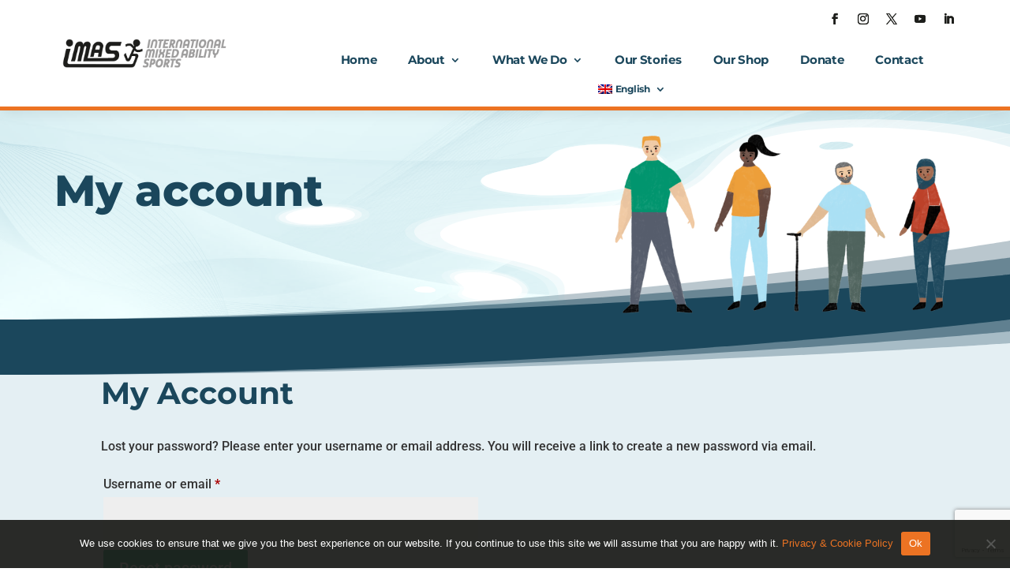

--- FILE ---
content_type: text/html; charset=utf-8
request_url: https://www.google.com/recaptcha/api2/anchor?ar=1&k=6LdO4EkbAAAAADi1sMfi5FmnRZWA6LFm1q7TgVpb&co=aHR0cHM6Ly93d3cubWl4ZWRhYmlsaXR5c3BvcnRzLm9yZzo0NDM.&hl=en&v=PoyoqOPhxBO7pBk68S4YbpHZ&size=invisible&anchor-ms=20000&execute-ms=30000&cb=6j4jgo47usht
body_size: 48793
content:
<!DOCTYPE HTML><html dir="ltr" lang="en"><head><meta http-equiv="Content-Type" content="text/html; charset=UTF-8">
<meta http-equiv="X-UA-Compatible" content="IE=edge">
<title>reCAPTCHA</title>
<style type="text/css">
/* cyrillic-ext */
@font-face {
  font-family: 'Roboto';
  font-style: normal;
  font-weight: 400;
  font-stretch: 100%;
  src: url(//fonts.gstatic.com/s/roboto/v48/KFO7CnqEu92Fr1ME7kSn66aGLdTylUAMa3GUBHMdazTgWw.woff2) format('woff2');
  unicode-range: U+0460-052F, U+1C80-1C8A, U+20B4, U+2DE0-2DFF, U+A640-A69F, U+FE2E-FE2F;
}
/* cyrillic */
@font-face {
  font-family: 'Roboto';
  font-style: normal;
  font-weight: 400;
  font-stretch: 100%;
  src: url(//fonts.gstatic.com/s/roboto/v48/KFO7CnqEu92Fr1ME7kSn66aGLdTylUAMa3iUBHMdazTgWw.woff2) format('woff2');
  unicode-range: U+0301, U+0400-045F, U+0490-0491, U+04B0-04B1, U+2116;
}
/* greek-ext */
@font-face {
  font-family: 'Roboto';
  font-style: normal;
  font-weight: 400;
  font-stretch: 100%;
  src: url(//fonts.gstatic.com/s/roboto/v48/KFO7CnqEu92Fr1ME7kSn66aGLdTylUAMa3CUBHMdazTgWw.woff2) format('woff2');
  unicode-range: U+1F00-1FFF;
}
/* greek */
@font-face {
  font-family: 'Roboto';
  font-style: normal;
  font-weight: 400;
  font-stretch: 100%;
  src: url(//fonts.gstatic.com/s/roboto/v48/KFO7CnqEu92Fr1ME7kSn66aGLdTylUAMa3-UBHMdazTgWw.woff2) format('woff2');
  unicode-range: U+0370-0377, U+037A-037F, U+0384-038A, U+038C, U+038E-03A1, U+03A3-03FF;
}
/* math */
@font-face {
  font-family: 'Roboto';
  font-style: normal;
  font-weight: 400;
  font-stretch: 100%;
  src: url(//fonts.gstatic.com/s/roboto/v48/KFO7CnqEu92Fr1ME7kSn66aGLdTylUAMawCUBHMdazTgWw.woff2) format('woff2');
  unicode-range: U+0302-0303, U+0305, U+0307-0308, U+0310, U+0312, U+0315, U+031A, U+0326-0327, U+032C, U+032F-0330, U+0332-0333, U+0338, U+033A, U+0346, U+034D, U+0391-03A1, U+03A3-03A9, U+03B1-03C9, U+03D1, U+03D5-03D6, U+03F0-03F1, U+03F4-03F5, U+2016-2017, U+2034-2038, U+203C, U+2040, U+2043, U+2047, U+2050, U+2057, U+205F, U+2070-2071, U+2074-208E, U+2090-209C, U+20D0-20DC, U+20E1, U+20E5-20EF, U+2100-2112, U+2114-2115, U+2117-2121, U+2123-214F, U+2190, U+2192, U+2194-21AE, U+21B0-21E5, U+21F1-21F2, U+21F4-2211, U+2213-2214, U+2216-22FF, U+2308-230B, U+2310, U+2319, U+231C-2321, U+2336-237A, U+237C, U+2395, U+239B-23B7, U+23D0, U+23DC-23E1, U+2474-2475, U+25AF, U+25B3, U+25B7, U+25BD, U+25C1, U+25CA, U+25CC, U+25FB, U+266D-266F, U+27C0-27FF, U+2900-2AFF, U+2B0E-2B11, U+2B30-2B4C, U+2BFE, U+3030, U+FF5B, U+FF5D, U+1D400-1D7FF, U+1EE00-1EEFF;
}
/* symbols */
@font-face {
  font-family: 'Roboto';
  font-style: normal;
  font-weight: 400;
  font-stretch: 100%;
  src: url(//fonts.gstatic.com/s/roboto/v48/KFO7CnqEu92Fr1ME7kSn66aGLdTylUAMaxKUBHMdazTgWw.woff2) format('woff2');
  unicode-range: U+0001-000C, U+000E-001F, U+007F-009F, U+20DD-20E0, U+20E2-20E4, U+2150-218F, U+2190, U+2192, U+2194-2199, U+21AF, U+21E6-21F0, U+21F3, U+2218-2219, U+2299, U+22C4-22C6, U+2300-243F, U+2440-244A, U+2460-24FF, U+25A0-27BF, U+2800-28FF, U+2921-2922, U+2981, U+29BF, U+29EB, U+2B00-2BFF, U+4DC0-4DFF, U+FFF9-FFFB, U+10140-1018E, U+10190-1019C, U+101A0, U+101D0-101FD, U+102E0-102FB, U+10E60-10E7E, U+1D2C0-1D2D3, U+1D2E0-1D37F, U+1F000-1F0FF, U+1F100-1F1AD, U+1F1E6-1F1FF, U+1F30D-1F30F, U+1F315, U+1F31C, U+1F31E, U+1F320-1F32C, U+1F336, U+1F378, U+1F37D, U+1F382, U+1F393-1F39F, U+1F3A7-1F3A8, U+1F3AC-1F3AF, U+1F3C2, U+1F3C4-1F3C6, U+1F3CA-1F3CE, U+1F3D4-1F3E0, U+1F3ED, U+1F3F1-1F3F3, U+1F3F5-1F3F7, U+1F408, U+1F415, U+1F41F, U+1F426, U+1F43F, U+1F441-1F442, U+1F444, U+1F446-1F449, U+1F44C-1F44E, U+1F453, U+1F46A, U+1F47D, U+1F4A3, U+1F4B0, U+1F4B3, U+1F4B9, U+1F4BB, U+1F4BF, U+1F4C8-1F4CB, U+1F4D6, U+1F4DA, U+1F4DF, U+1F4E3-1F4E6, U+1F4EA-1F4ED, U+1F4F7, U+1F4F9-1F4FB, U+1F4FD-1F4FE, U+1F503, U+1F507-1F50B, U+1F50D, U+1F512-1F513, U+1F53E-1F54A, U+1F54F-1F5FA, U+1F610, U+1F650-1F67F, U+1F687, U+1F68D, U+1F691, U+1F694, U+1F698, U+1F6AD, U+1F6B2, U+1F6B9-1F6BA, U+1F6BC, U+1F6C6-1F6CF, U+1F6D3-1F6D7, U+1F6E0-1F6EA, U+1F6F0-1F6F3, U+1F6F7-1F6FC, U+1F700-1F7FF, U+1F800-1F80B, U+1F810-1F847, U+1F850-1F859, U+1F860-1F887, U+1F890-1F8AD, U+1F8B0-1F8BB, U+1F8C0-1F8C1, U+1F900-1F90B, U+1F93B, U+1F946, U+1F984, U+1F996, U+1F9E9, U+1FA00-1FA6F, U+1FA70-1FA7C, U+1FA80-1FA89, U+1FA8F-1FAC6, U+1FACE-1FADC, U+1FADF-1FAE9, U+1FAF0-1FAF8, U+1FB00-1FBFF;
}
/* vietnamese */
@font-face {
  font-family: 'Roboto';
  font-style: normal;
  font-weight: 400;
  font-stretch: 100%;
  src: url(//fonts.gstatic.com/s/roboto/v48/KFO7CnqEu92Fr1ME7kSn66aGLdTylUAMa3OUBHMdazTgWw.woff2) format('woff2');
  unicode-range: U+0102-0103, U+0110-0111, U+0128-0129, U+0168-0169, U+01A0-01A1, U+01AF-01B0, U+0300-0301, U+0303-0304, U+0308-0309, U+0323, U+0329, U+1EA0-1EF9, U+20AB;
}
/* latin-ext */
@font-face {
  font-family: 'Roboto';
  font-style: normal;
  font-weight: 400;
  font-stretch: 100%;
  src: url(//fonts.gstatic.com/s/roboto/v48/KFO7CnqEu92Fr1ME7kSn66aGLdTylUAMa3KUBHMdazTgWw.woff2) format('woff2');
  unicode-range: U+0100-02BA, U+02BD-02C5, U+02C7-02CC, U+02CE-02D7, U+02DD-02FF, U+0304, U+0308, U+0329, U+1D00-1DBF, U+1E00-1E9F, U+1EF2-1EFF, U+2020, U+20A0-20AB, U+20AD-20C0, U+2113, U+2C60-2C7F, U+A720-A7FF;
}
/* latin */
@font-face {
  font-family: 'Roboto';
  font-style: normal;
  font-weight: 400;
  font-stretch: 100%;
  src: url(//fonts.gstatic.com/s/roboto/v48/KFO7CnqEu92Fr1ME7kSn66aGLdTylUAMa3yUBHMdazQ.woff2) format('woff2');
  unicode-range: U+0000-00FF, U+0131, U+0152-0153, U+02BB-02BC, U+02C6, U+02DA, U+02DC, U+0304, U+0308, U+0329, U+2000-206F, U+20AC, U+2122, U+2191, U+2193, U+2212, U+2215, U+FEFF, U+FFFD;
}
/* cyrillic-ext */
@font-face {
  font-family: 'Roboto';
  font-style: normal;
  font-weight: 500;
  font-stretch: 100%;
  src: url(//fonts.gstatic.com/s/roboto/v48/KFO7CnqEu92Fr1ME7kSn66aGLdTylUAMa3GUBHMdazTgWw.woff2) format('woff2');
  unicode-range: U+0460-052F, U+1C80-1C8A, U+20B4, U+2DE0-2DFF, U+A640-A69F, U+FE2E-FE2F;
}
/* cyrillic */
@font-face {
  font-family: 'Roboto';
  font-style: normal;
  font-weight: 500;
  font-stretch: 100%;
  src: url(//fonts.gstatic.com/s/roboto/v48/KFO7CnqEu92Fr1ME7kSn66aGLdTylUAMa3iUBHMdazTgWw.woff2) format('woff2');
  unicode-range: U+0301, U+0400-045F, U+0490-0491, U+04B0-04B1, U+2116;
}
/* greek-ext */
@font-face {
  font-family: 'Roboto';
  font-style: normal;
  font-weight: 500;
  font-stretch: 100%;
  src: url(//fonts.gstatic.com/s/roboto/v48/KFO7CnqEu92Fr1ME7kSn66aGLdTylUAMa3CUBHMdazTgWw.woff2) format('woff2');
  unicode-range: U+1F00-1FFF;
}
/* greek */
@font-face {
  font-family: 'Roboto';
  font-style: normal;
  font-weight: 500;
  font-stretch: 100%;
  src: url(//fonts.gstatic.com/s/roboto/v48/KFO7CnqEu92Fr1ME7kSn66aGLdTylUAMa3-UBHMdazTgWw.woff2) format('woff2');
  unicode-range: U+0370-0377, U+037A-037F, U+0384-038A, U+038C, U+038E-03A1, U+03A3-03FF;
}
/* math */
@font-face {
  font-family: 'Roboto';
  font-style: normal;
  font-weight: 500;
  font-stretch: 100%;
  src: url(//fonts.gstatic.com/s/roboto/v48/KFO7CnqEu92Fr1ME7kSn66aGLdTylUAMawCUBHMdazTgWw.woff2) format('woff2');
  unicode-range: U+0302-0303, U+0305, U+0307-0308, U+0310, U+0312, U+0315, U+031A, U+0326-0327, U+032C, U+032F-0330, U+0332-0333, U+0338, U+033A, U+0346, U+034D, U+0391-03A1, U+03A3-03A9, U+03B1-03C9, U+03D1, U+03D5-03D6, U+03F0-03F1, U+03F4-03F5, U+2016-2017, U+2034-2038, U+203C, U+2040, U+2043, U+2047, U+2050, U+2057, U+205F, U+2070-2071, U+2074-208E, U+2090-209C, U+20D0-20DC, U+20E1, U+20E5-20EF, U+2100-2112, U+2114-2115, U+2117-2121, U+2123-214F, U+2190, U+2192, U+2194-21AE, U+21B0-21E5, U+21F1-21F2, U+21F4-2211, U+2213-2214, U+2216-22FF, U+2308-230B, U+2310, U+2319, U+231C-2321, U+2336-237A, U+237C, U+2395, U+239B-23B7, U+23D0, U+23DC-23E1, U+2474-2475, U+25AF, U+25B3, U+25B7, U+25BD, U+25C1, U+25CA, U+25CC, U+25FB, U+266D-266F, U+27C0-27FF, U+2900-2AFF, U+2B0E-2B11, U+2B30-2B4C, U+2BFE, U+3030, U+FF5B, U+FF5D, U+1D400-1D7FF, U+1EE00-1EEFF;
}
/* symbols */
@font-face {
  font-family: 'Roboto';
  font-style: normal;
  font-weight: 500;
  font-stretch: 100%;
  src: url(//fonts.gstatic.com/s/roboto/v48/KFO7CnqEu92Fr1ME7kSn66aGLdTylUAMaxKUBHMdazTgWw.woff2) format('woff2');
  unicode-range: U+0001-000C, U+000E-001F, U+007F-009F, U+20DD-20E0, U+20E2-20E4, U+2150-218F, U+2190, U+2192, U+2194-2199, U+21AF, U+21E6-21F0, U+21F3, U+2218-2219, U+2299, U+22C4-22C6, U+2300-243F, U+2440-244A, U+2460-24FF, U+25A0-27BF, U+2800-28FF, U+2921-2922, U+2981, U+29BF, U+29EB, U+2B00-2BFF, U+4DC0-4DFF, U+FFF9-FFFB, U+10140-1018E, U+10190-1019C, U+101A0, U+101D0-101FD, U+102E0-102FB, U+10E60-10E7E, U+1D2C0-1D2D3, U+1D2E0-1D37F, U+1F000-1F0FF, U+1F100-1F1AD, U+1F1E6-1F1FF, U+1F30D-1F30F, U+1F315, U+1F31C, U+1F31E, U+1F320-1F32C, U+1F336, U+1F378, U+1F37D, U+1F382, U+1F393-1F39F, U+1F3A7-1F3A8, U+1F3AC-1F3AF, U+1F3C2, U+1F3C4-1F3C6, U+1F3CA-1F3CE, U+1F3D4-1F3E0, U+1F3ED, U+1F3F1-1F3F3, U+1F3F5-1F3F7, U+1F408, U+1F415, U+1F41F, U+1F426, U+1F43F, U+1F441-1F442, U+1F444, U+1F446-1F449, U+1F44C-1F44E, U+1F453, U+1F46A, U+1F47D, U+1F4A3, U+1F4B0, U+1F4B3, U+1F4B9, U+1F4BB, U+1F4BF, U+1F4C8-1F4CB, U+1F4D6, U+1F4DA, U+1F4DF, U+1F4E3-1F4E6, U+1F4EA-1F4ED, U+1F4F7, U+1F4F9-1F4FB, U+1F4FD-1F4FE, U+1F503, U+1F507-1F50B, U+1F50D, U+1F512-1F513, U+1F53E-1F54A, U+1F54F-1F5FA, U+1F610, U+1F650-1F67F, U+1F687, U+1F68D, U+1F691, U+1F694, U+1F698, U+1F6AD, U+1F6B2, U+1F6B9-1F6BA, U+1F6BC, U+1F6C6-1F6CF, U+1F6D3-1F6D7, U+1F6E0-1F6EA, U+1F6F0-1F6F3, U+1F6F7-1F6FC, U+1F700-1F7FF, U+1F800-1F80B, U+1F810-1F847, U+1F850-1F859, U+1F860-1F887, U+1F890-1F8AD, U+1F8B0-1F8BB, U+1F8C0-1F8C1, U+1F900-1F90B, U+1F93B, U+1F946, U+1F984, U+1F996, U+1F9E9, U+1FA00-1FA6F, U+1FA70-1FA7C, U+1FA80-1FA89, U+1FA8F-1FAC6, U+1FACE-1FADC, U+1FADF-1FAE9, U+1FAF0-1FAF8, U+1FB00-1FBFF;
}
/* vietnamese */
@font-face {
  font-family: 'Roboto';
  font-style: normal;
  font-weight: 500;
  font-stretch: 100%;
  src: url(//fonts.gstatic.com/s/roboto/v48/KFO7CnqEu92Fr1ME7kSn66aGLdTylUAMa3OUBHMdazTgWw.woff2) format('woff2');
  unicode-range: U+0102-0103, U+0110-0111, U+0128-0129, U+0168-0169, U+01A0-01A1, U+01AF-01B0, U+0300-0301, U+0303-0304, U+0308-0309, U+0323, U+0329, U+1EA0-1EF9, U+20AB;
}
/* latin-ext */
@font-face {
  font-family: 'Roboto';
  font-style: normal;
  font-weight: 500;
  font-stretch: 100%;
  src: url(//fonts.gstatic.com/s/roboto/v48/KFO7CnqEu92Fr1ME7kSn66aGLdTylUAMa3KUBHMdazTgWw.woff2) format('woff2');
  unicode-range: U+0100-02BA, U+02BD-02C5, U+02C7-02CC, U+02CE-02D7, U+02DD-02FF, U+0304, U+0308, U+0329, U+1D00-1DBF, U+1E00-1E9F, U+1EF2-1EFF, U+2020, U+20A0-20AB, U+20AD-20C0, U+2113, U+2C60-2C7F, U+A720-A7FF;
}
/* latin */
@font-face {
  font-family: 'Roboto';
  font-style: normal;
  font-weight: 500;
  font-stretch: 100%;
  src: url(//fonts.gstatic.com/s/roboto/v48/KFO7CnqEu92Fr1ME7kSn66aGLdTylUAMa3yUBHMdazQ.woff2) format('woff2');
  unicode-range: U+0000-00FF, U+0131, U+0152-0153, U+02BB-02BC, U+02C6, U+02DA, U+02DC, U+0304, U+0308, U+0329, U+2000-206F, U+20AC, U+2122, U+2191, U+2193, U+2212, U+2215, U+FEFF, U+FFFD;
}
/* cyrillic-ext */
@font-face {
  font-family: 'Roboto';
  font-style: normal;
  font-weight: 900;
  font-stretch: 100%;
  src: url(//fonts.gstatic.com/s/roboto/v48/KFO7CnqEu92Fr1ME7kSn66aGLdTylUAMa3GUBHMdazTgWw.woff2) format('woff2');
  unicode-range: U+0460-052F, U+1C80-1C8A, U+20B4, U+2DE0-2DFF, U+A640-A69F, U+FE2E-FE2F;
}
/* cyrillic */
@font-face {
  font-family: 'Roboto';
  font-style: normal;
  font-weight: 900;
  font-stretch: 100%;
  src: url(//fonts.gstatic.com/s/roboto/v48/KFO7CnqEu92Fr1ME7kSn66aGLdTylUAMa3iUBHMdazTgWw.woff2) format('woff2');
  unicode-range: U+0301, U+0400-045F, U+0490-0491, U+04B0-04B1, U+2116;
}
/* greek-ext */
@font-face {
  font-family: 'Roboto';
  font-style: normal;
  font-weight: 900;
  font-stretch: 100%;
  src: url(//fonts.gstatic.com/s/roboto/v48/KFO7CnqEu92Fr1ME7kSn66aGLdTylUAMa3CUBHMdazTgWw.woff2) format('woff2');
  unicode-range: U+1F00-1FFF;
}
/* greek */
@font-face {
  font-family: 'Roboto';
  font-style: normal;
  font-weight: 900;
  font-stretch: 100%;
  src: url(//fonts.gstatic.com/s/roboto/v48/KFO7CnqEu92Fr1ME7kSn66aGLdTylUAMa3-UBHMdazTgWw.woff2) format('woff2');
  unicode-range: U+0370-0377, U+037A-037F, U+0384-038A, U+038C, U+038E-03A1, U+03A3-03FF;
}
/* math */
@font-face {
  font-family: 'Roboto';
  font-style: normal;
  font-weight: 900;
  font-stretch: 100%;
  src: url(//fonts.gstatic.com/s/roboto/v48/KFO7CnqEu92Fr1ME7kSn66aGLdTylUAMawCUBHMdazTgWw.woff2) format('woff2');
  unicode-range: U+0302-0303, U+0305, U+0307-0308, U+0310, U+0312, U+0315, U+031A, U+0326-0327, U+032C, U+032F-0330, U+0332-0333, U+0338, U+033A, U+0346, U+034D, U+0391-03A1, U+03A3-03A9, U+03B1-03C9, U+03D1, U+03D5-03D6, U+03F0-03F1, U+03F4-03F5, U+2016-2017, U+2034-2038, U+203C, U+2040, U+2043, U+2047, U+2050, U+2057, U+205F, U+2070-2071, U+2074-208E, U+2090-209C, U+20D0-20DC, U+20E1, U+20E5-20EF, U+2100-2112, U+2114-2115, U+2117-2121, U+2123-214F, U+2190, U+2192, U+2194-21AE, U+21B0-21E5, U+21F1-21F2, U+21F4-2211, U+2213-2214, U+2216-22FF, U+2308-230B, U+2310, U+2319, U+231C-2321, U+2336-237A, U+237C, U+2395, U+239B-23B7, U+23D0, U+23DC-23E1, U+2474-2475, U+25AF, U+25B3, U+25B7, U+25BD, U+25C1, U+25CA, U+25CC, U+25FB, U+266D-266F, U+27C0-27FF, U+2900-2AFF, U+2B0E-2B11, U+2B30-2B4C, U+2BFE, U+3030, U+FF5B, U+FF5D, U+1D400-1D7FF, U+1EE00-1EEFF;
}
/* symbols */
@font-face {
  font-family: 'Roboto';
  font-style: normal;
  font-weight: 900;
  font-stretch: 100%;
  src: url(//fonts.gstatic.com/s/roboto/v48/KFO7CnqEu92Fr1ME7kSn66aGLdTylUAMaxKUBHMdazTgWw.woff2) format('woff2');
  unicode-range: U+0001-000C, U+000E-001F, U+007F-009F, U+20DD-20E0, U+20E2-20E4, U+2150-218F, U+2190, U+2192, U+2194-2199, U+21AF, U+21E6-21F0, U+21F3, U+2218-2219, U+2299, U+22C4-22C6, U+2300-243F, U+2440-244A, U+2460-24FF, U+25A0-27BF, U+2800-28FF, U+2921-2922, U+2981, U+29BF, U+29EB, U+2B00-2BFF, U+4DC0-4DFF, U+FFF9-FFFB, U+10140-1018E, U+10190-1019C, U+101A0, U+101D0-101FD, U+102E0-102FB, U+10E60-10E7E, U+1D2C0-1D2D3, U+1D2E0-1D37F, U+1F000-1F0FF, U+1F100-1F1AD, U+1F1E6-1F1FF, U+1F30D-1F30F, U+1F315, U+1F31C, U+1F31E, U+1F320-1F32C, U+1F336, U+1F378, U+1F37D, U+1F382, U+1F393-1F39F, U+1F3A7-1F3A8, U+1F3AC-1F3AF, U+1F3C2, U+1F3C4-1F3C6, U+1F3CA-1F3CE, U+1F3D4-1F3E0, U+1F3ED, U+1F3F1-1F3F3, U+1F3F5-1F3F7, U+1F408, U+1F415, U+1F41F, U+1F426, U+1F43F, U+1F441-1F442, U+1F444, U+1F446-1F449, U+1F44C-1F44E, U+1F453, U+1F46A, U+1F47D, U+1F4A3, U+1F4B0, U+1F4B3, U+1F4B9, U+1F4BB, U+1F4BF, U+1F4C8-1F4CB, U+1F4D6, U+1F4DA, U+1F4DF, U+1F4E3-1F4E6, U+1F4EA-1F4ED, U+1F4F7, U+1F4F9-1F4FB, U+1F4FD-1F4FE, U+1F503, U+1F507-1F50B, U+1F50D, U+1F512-1F513, U+1F53E-1F54A, U+1F54F-1F5FA, U+1F610, U+1F650-1F67F, U+1F687, U+1F68D, U+1F691, U+1F694, U+1F698, U+1F6AD, U+1F6B2, U+1F6B9-1F6BA, U+1F6BC, U+1F6C6-1F6CF, U+1F6D3-1F6D7, U+1F6E0-1F6EA, U+1F6F0-1F6F3, U+1F6F7-1F6FC, U+1F700-1F7FF, U+1F800-1F80B, U+1F810-1F847, U+1F850-1F859, U+1F860-1F887, U+1F890-1F8AD, U+1F8B0-1F8BB, U+1F8C0-1F8C1, U+1F900-1F90B, U+1F93B, U+1F946, U+1F984, U+1F996, U+1F9E9, U+1FA00-1FA6F, U+1FA70-1FA7C, U+1FA80-1FA89, U+1FA8F-1FAC6, U+1FACE-1FADC, U+1FADF-1FAE9, U+1FAF0-1FAF8, U+1FB00-1FBFF;
}
/* vietnamese */
@font-face {
  font-family: 'Roboto';
  font-style: normal;
  font-weight: 900;
  font-stretch: 100%;
  src: url(//fonts.gstatic.com/s/roboto/v48/KFO7CnqEu92Fr1ME7kSn66aGLdTylUAMa3OUBHMdazTgWw.woff2) format('woff2');
  unicode-range: U+0102-0103, U+0110-0111, U+0128-0129, U+0168-0169, U+01A0-01A1, U+01AF-01B0, U+0300-0301, U+0303-0304, U+0308-0309, U+0323, U+0329, U+1EA0-1EF9, U+20AB;
}
/* latin-ext */
@font-face {
  font-family: 'Roboto';
  font-style: normal;
  font-weight: 900;
  font-stretch: 100%;
  src: url(//fonts.gstatic.com/s/roboto/v48/KFO7CnqEu92Fr1ME7kSn66aGLdTylUAMa3KUBHMdazTgWw.woff2) format('woff2');
  unicode-range: U+0100-02BA, U+02BD-02C5, U+02C7-02CC, U+02CE-02D7, U+02DD-02FF, U+0304, U+0308, U+0329, U+1D00-1DBF, U+1E00-1E9F, U+1EF2-1EFF, U+2020, U+20A0-20AB, U+20AD-20C0, U+2113, U+2C60-2C7F, U+A720-A7FF;
}
/* latin */
@font-face {
  font-family: 'Roboto';
  font-style: normal;
  font-weight: 900;
  font-stretch: 100%;
  src: url(//fonts.gstatic.com/s/roboto/v48/KFO7CnqEu92Fr1ME7kSn66aGLdTylUAMa3yUBHMdazQ.woff2) format('woff2');
  unicode-range: U+0000-00FF, U+0131, U+0152-0153, U+02BB-02BC, U+02C6, U+02DA, U+02DC, U+0304, U+0308, U+0329, U+2000-206F, U+20AC, U+2122, U+2191, U+2193, U+2212, U+2215, U+FEFF, U+FFFD;
}

</style>
<link rel="stylesheet" type="text/css" href="https://www.gstatic.com/recaptcha/releases/PoyoqOPhxBO7pBk68S4YbpHZ/styles__ltr.css">
<script nonce="EG1PZNC5XNTr3aclBonu0g" type="text/javascript">window['__recaptcha_api'] = 'https://www.google.com/recaptcha/api2/';</script>
<script type="text/javascript" src="https://www.gstatic.com/recaptcha/releases/PoyoqOPhxBO7pBk68S4YbpHZ/recaptcha__en.js" nonce="EG1PZNC5XNTr3aclBonu0g">
      
    </script></head>
<body><div id="rc-anchor-alert" class="rc-anchor-alert"></div>
<input type="hidden" id="recaptcha-token" value="[base64]">
<script type="text/javascript" nonce="EG1PZNC5XNTr3aclBonu0g">
      recaptcha.anchor.Main.init("[\x22ainput\x22,[\x22bgdata\x22,\x22\x22,\[base64]/[base64]/[base64]/[base64]/[base64]/[base64]/[base64]/[base64]/[base64]/[base64]\\u003d\x22,\[base64]\\u003d\\u003d\x22,\x22wo51wrPDh2UQwoHCoDJNLsKVU8KwUVvCin3DocK5E8KFwqnDrcO/[base64]/[base64]/CqHDCm8O2ecKZwr9aQyLDrcOYw6hHw48Ew67Ck8O/U8K5UwFPTMKHw7nCpMOzwpkMasOZw5TCv8K3SmFtdcK+w6kxwqAtTcOfw4oMw7YOQcOEw4wDwpNvPsOFwr8/[base64]/[base64]/worCicK6a8Oiwq3DhGQYJDjCrsKVw6rChcKeJidzP00cRcKSwpvCkMKOw73Cm37DkgHDrMKxw6/DgHwyacKjY8OVQHMMecOTwpwywqQFQk/Dt8OqWTwMMcKcw7rChy5Xw4FdPElsbWbCik7CtsK+w4bDs8OiNTLDj8Ouw5/DnMKcLwF8A3/CqMOFMlHChz4RwoRDw7dFOV/[base64]/CtgzCjS57E8KHwqLCmMKEw5/CusOqw4XCvcKsw6jCt8Ksw75Ww6RGJsO1QcKKw6VGw7rDoyttCxM/J8OUNj1QTcKAPTzDiQZlWnczwpzCg8OGw5DCsMKDQsOef8KeWSdaw5dewp7CgnQeZMKbdGXDuSnDn8KsETPCrsKsN8KMZx1DI8KyAsOtPXTDtgBgwq8Rw50+Y8OIw5fChsOZwqDCm8OJw7Qlw6tiw7/CoXrCkMOJwrLCghrCosOOw44QZ8KFLTbDi8O/AcKtcMORwofDoADChMKgN8KcCWF2w7XCqMK6wo1BDMOUwoTCnjLCicOVJMKDw7Uvw7XCjMOsw7/CkwEhwpc+w6jDgsK5I8O3w4PDvMKFdMOiazwgw6sawrd3wofCiyHDsMOjdCsaw4XCmsK/EytIw6vCgsOiwoN5wrPDosKFw7LDp2w5KVrClFE9w63Dh8O/QjPCtMOTUMKeH8O5wofCnRFzwpPCvkwsTWTDg8Oxbm9Sb0wHwqlEw4FaEMKNMMKWUyIKPS7DuMKUUhM3woMhw5JrNMOlDFMuwr3DqydUwqHCnSF/w6rCs8KlUiFkDEE8LSsLwqLDgcOEwoBqwpnDu2rDrcKPFMKXDFPDucK9VsK7wrDCvTfCrsO/ZsKwYUHCqRLDu8OaEgHCoiPDhcKRXcKbOXUERGBlDVvCqsK1w7UAwqVYPidYw5XCqsK8w7PDh8K1w7bCpykOB8OBExbDtjBrw7nDg8OPdMOLwpHDty7DpMKrwpJUNMKXwoPDrcOvTzYyQMKuw5nCkFIqR0RTw7zDgsK0w40+Qh/CmsKZw5zDjMKTwoDChTcrw5Vow5zDjDrDisOKWlNaIkI7w6tobsKZw61YRiPDlcODwo/DuEAFNMKIHsKtw5AIw4VNKMK/GWTDhgYsU8Olw7xlwr4saUZgwrAyYX/CvRrDocKww6MJDMKtfG/[base64]/DnhsjDsK2XlrCrMK3w6R7wrx6w7EuwprDhMK2w53Cv1bChmhRGsONVGdifkDDn39Tw6TCpzjCqcKeBzp6wo8ZGxxtw4PDkcK1JkrCjBAMTMOvN8OFIMKFQMOHwrlLwpXCrg8TH3XDvHHDrWXCtElQE8KEw7hGS8O/[base64]/[base64]/Dp3wBOTbCh8OEGcOAJwEvfcKJEsK3W1ArwpoSOyHCjz/CrFHDlsKFRcKJPMK7w7t2b2Nnw6p8MMOvd1MoeBjCusOCw6MCPGJhwodCw6TDnDvDoMOPw5jDo1Q5Kw1+ZXEXwpYxwrJbwppdH8OXUsOtcsK/AwoGL3/ClH8UJcOcTRRzwrLCpxZKwr/DoEbDpXrDtcOPworCuMKbZ8O6d8KRaVfDil/DpsOQw4jDjsOhIRfCvMKvVsKzwp/CsznDpMKoEcK9SxJbVCgDD8KNwpPCvH3CncO4PcKjwp7CgDXCkMOxwpMEw4Qww7ErZ8KHdyfCtMKew5fCv8OWw74xw7QoBDnCjCUrXsOiw4XCikjDgMOtXMO6acKvw5dVw63DhxjDiVdcEMO2QMOcVnBwGMOvJcO5wpk5N8OSQ0/DtcKyw5LDtsK+aXzDhmElVcKNDX3DlMORw6cZw61tDxgrbcKGLcKQw7fChcOSwrTCisOAw5XDkEnCsMOnwqNaEgrDjxPCncK0L8KUw4zDgyFew7PCtSgNwr/DpFbDjCohXsO7wroAw6hOw6zClMOww7PCqzQhdAbCtMK9QU9sJ8KNwrIhTE3ChMOEwpbClDdzw4kZZX49wpJaw73Cp8KswqoOwpDCh8OfwpdqwoISw71EJ2PCtTxbEidbw4I/Ul1KIsKMw6TCpyRSN21mwp3Cm8KxOQ9xBUQdw6nDhMKfw4rCgcOiwoIww6TDkcO/wp1lQsKlw5zCucKDwobCrQ17wpnCnsOddMOlYsKKwobDhsOecsOyQzIBTiXDrwMNw50lwoDDm0zDpzTCrMOLw5rDvQ3DgsOSTCDDmDBRwqYXNsONL3vDp1rCrFh1H8O6IGHCrFVAw5PCkw1PwoHDvATCuxExwqdXXzBjwrk+wr5mbC/DtDtJI8Odw7chwr/DuMO/OMOjPsK8w6LDpMKbRW44wrvCkcKEw7Qww4HDslLDnMOvw59kw49kworDncKIw4A0fULCvz54w74ow6zCqcOywoU4AGxywrJnw5/DpyjCkMK/w5kkwo8pwqgadsKNwpDCiFsxwoMXJksrw6rDn0zCkxZ/w44Fw7TCowDCi1zDncOCw5BtKMOLw7DChhAuZMKHw5ckw4NDQsKHScKIw7lPfB8YwqRywrIhMTcjw6RSw7xJwqt0w5wHG0NbSiFcw6cGPhF4FsOFTE3DoXJNQ29ow7AHQcKwSUPDkl7DlnJ8fEjDqsK+wqY5TE/ClFfDpjXDj8OkZMO8VMO0wopFB8KabcK7w7wgwoHDrQhhwqA6HcOBwrvDgMOcWsO/U8OCTCvCjsOPbsODw49Qw7VTCGEEVMKCwozCu3/DlWLDiRfDncO2wrYvwq9wwp/CsUp7EnsPw7hXLg7Chi0lZlvCqRbCnGpkITxRBVzCmcO/e8OHesOTwp7DryLDgcOEBcO+w4wWS8KkTQzCj8O/EE1ZH8O9NVjDoMO8fTzCtMK7w7PDqcOcD8K4AcKodEVgLDXDl8O0Ox3CnMOAw5fChMOuAy/[base64]/DijvDjyPDhsKawoHCicOtP8KMw6UDEsOmJMKUQMOjA8K+wpgVw7g9wpDDicKcwrJKOcKCw6DDthdUQcKywqR/woUhwoB+w6pLFsKWC8OfAcOuPzV5cANGUBjDnDzDjsK/[base64]/[base64]/cMKmX8OTw5nDtyMxwqDCmcO7bsOowoQtw747wrHCgSYPHXbCuXTCgMKiw6fCinnDoXUscQ0aCcKwwoU8woXCocKRwobDvRPChwISwrM7RMK+wrfDo8KEw4LCiDEzwpl/FcKzwqrCv8OBUmMjwrR2LsOgVsKQw7UoSRXDtG87w73CtcKGXXNSezTCjsONO8O/w5bCiMK/NcKpwpoPC8Ovai/Dg1vDtsOLTcOpw4TCmsK7wpNmWREMw7tLLT7Dk8Kow6BkIArDpRvCssOnwq9vW3Erw6/CojkIwqoSAB/[base64]/Dp8K2wrBpWcKOw5nDjD7Dv2/CqiNfCMKFw5vCpRXCl8OSJMKtB8KMwqwNwr5wfmllYg7DrMOTTmzDhcOYwpvDmcOiIk10a8K5w7lYwrjCoH8GbAtDw6cywpJeemkJUcKgw6JFaCPClxnCoXkTwp3DtMKpw7gLwqzCmQpYw5/CscKoe8OxCXk0UlAZw7XDthbDhVJnUTDDjMOlScKjw7sAw4VVE8K6wqHClS7Dihd0w6wzccOXcsK5w4bCg3x3wqldXzTDgsKiw5bDtEfDvMOLwrVVw7AaPgvCgUwFdhnCvkDCpcKcK8O1L8K6w4PClsKhw4Z+asKfwoR4YlvDhcKjOQ/DvwZALnPDqcOew5PDrMOcwrp/[base64]/DpsOOP8KlwpXCqjzDtsKpwpjDkFlzLsKwHsKPw7/Cg2PDucKtRsKLw7vCg8OmB0sEw4/[base64]/[base64]/wpx/[base64]/CnQDCkgzDkkvDilDDpMKRwpNqwr/Du8KTEW/DqC7CsMKnBTLDhRvDh8Ouw4RCTsOCLlc5woDChmfDt0/Dq8O1fsKiwqLDmSdFSCLCv3DDtSPCi3EsajzDhsOwwrs8wpfDh8K1JEzCtGB1aTbDosKWw4HDsUzDusKGPRnDlsKRMnpMw6N0w7jDh8OWV3rCpMOPDzFaBcK/BgPDmD7DlcOGEm/CnC46E8K3wpDCn8KmVsOIw5zCuCR8wqFIwpFMCwPCrsOZLsKnwp9cJm5OLjJ4DMKQAQBteSLCuxtJHzRdwq7Ct2vCqsKuw47DkMOsw6AFLhPCpMKHw7k9GT3DisOxdztVwogOVHRlB8Kqw4/Dj8K6woJWw40oHjnCiGQKR8KFw4FCacKCw5YGw6pfbMKRw6oPCBh+w5VgZsKLw6ZPwr3Cn8OXDn7CkcKIRBsDw4Uxw6FndyXCq8OzFnPDsQo0Cyp0XisNw4hGVTzDkDnDrsKtEDhFV8KAIMK/w6ZxASPCl2jCsX80w6t1TmXDhMOkwpvDoCnCj8OefcOGw4MeEH93LRTDsGJaw6TCucO6KWTDnMKPa1dhPcOVwqLDj8KAw4jDmyDCt8OjdFrCrMKswp8lw77DmE7CrcOIcsK6w7hjIDI6wpfCi0wVYh7DjhkaTBsYw5wsw4PDpMO3w4AiKTsYFzkjwpvDhU3CokppLMK/NnHDpMObRSLDnzPDhMKweRx/W8KGw5XDgkE3wqjCmMOSKcORw7fCrcOqw75Hw7nDjcKvQTfCuh5cwqzDvMOzw4wcWgnDiMOeJ8KGw70EFcOkw5rCsMOsw6LCiMObBMOjwrnDn8KNThMAciBgEk84woYVSABrKmMIJcKiPsKfbinClMO7JGcnw7jChQ/Cp8KfGMOHLcOGwoDCrGhvbHNBw4ZhRcKzw7UZK8Olw7fDqU3CiAYSw5TDvkZbwqxKMEMfw5DCi8OLbH/DvcK5SsO6dcOsLsObwrjCrifCicKHLsK9MWrDpn/CisOGwrnDsT1VVcORwrcvNW99Xk3Ct14wdMK/wr5awrQtWmTCsEnChGoGwrdKw7TDmMOKw5zCu8OjJSlWwpUFWsKVaktPFAfCkXxGSxV7wr4YS2Rzc2B4S3NoA28Uw7Q8KnTCssOsdsK0wrvCtSDDu8O8WcOIfGxewrLDp8KdXjk/wrp0S8Ofw7TDhSPDncKPaSzCrMKIw7LDjsOOw4V6wrjCnMOEdUA7w57CmUjChgDDpkErThw/VABwwobCjsO0w6I2w5TCtcKzU1zCvsKXQiXDqFbDnjfCoAINwqdpw7XDtgk2w4/Crh5VIk/[base64]/L8OvVVdvU3dELS7DjcK8WcOdC8Kpw6Q3N8OGP8OZX8KCHcKhwoLClR3DoThUTFnCssOFcw7DncK2w5LCmsOidBLDrMOPdjBwUH/[base64]/DniMAJT90HMOEwoM0EXTDu8ODKMOaw67DijYIdcKRw4UVcMO3GkZLwoZuRCzChcO0UcO/[base64]/[base64]/CicONOhfCk8Ktw5tpw6VYwrbCs8Kowqc1wrHCrwfDiMOUwpErHEjCusKXQ2vDgw8tM1LCrsOvJcKgGcOkw7tjGMK+w7B4SUtpIGjCjSYxAjhlw7wYfH8NFhR1F0Idw7Mow68jwqkcwpbDoxo2w4gfw61TBcOtwoEcSMKzMsOfwpRZw49OaA8Uw7t1UcKVwplBwr/[base64]/DncKQLcO0YhfDqADCrMKAw5LCpkZ0wpY9wpNww57Du2nCiMK5BB4Iwoc2wofDqcKzwobCgcK7wrBdwojDosKnw4jDkcKOwprDvBPCp3xXORQjwqjDtcOpw5gwa1A1chnDviM2f8Kfw5IgwovDlMKbwrTCusK4w5FAw6sjFMKmwrwcw6ceA8ObwpzCmH/Cr8O3w7/Dk8OrTcKgScOXwpZnIMOoXcOLSE3Cj8K7wrXDqTbCvsOOwqwXwqTCgMKswobCqVFZwo/DgMOLOMO/[base64]/[base64]/ZkF0w5XCrA8iE8OWPjBOwrPDp8OcWH7CnMKrw61qJMKVTcOowpJ+w4Fgf8OEwpY2GjtrSitJd3PCrcKsKcKDKVbDp8KALcKnZFEZwpDCiMKeWMO7RADCr8Kdw68yCcKgw798w5s6UjljEMOWDkLCgB3CtsOBIMOQKSfCtMOpwq1gwogCwo/Ds8KRwrHCvy0Cw5Eow7QHWMK+W8OdZTFXB8Oqw6nDni1XfCHCu8OqLWtfAMK3CCwVwrpLX2rDtsKhFMKWfQ/DmXDCjHAcCsOXwp8fYQgMPQbDvMO/QEDCmcOTwrR1OcK7w5zDi8OTEMOCPsKhwqLCgsK3wqjDlAhuw7PCt8KbZMK4BMKNf8KQf3nCl2nCscOXNcO3QWQDw5w8wrTCnxXCo2UvPMOrHXjCuA8ywrgBHl/[base64]/Do2YEwq/[base64]/Dt8KZY8OJw7rDh8KCw4lGEMKuw5/DpsOhdMKgwpReN8OSdD/CkMK8w6PChxEkw5fDlsOQaHnDuVTDvcK5w7k3w5w2HMOSw5toWMKuYhHCosO5AxLCsGbDthhIb8OPY0rDjA7CmR7Co0bCtHrCpV8LF8KtT8KrwoDDiMKjwrXDgQTDtxHCoU3CkMKNw4YANBDDqjvCohLCqMKJAcOLw6p/wqYMX8KeLFlyw419ZlpWw7LCpcO7B8OTUA3DukvCssONwqrCih5wwpjDv1rDml1tPCDDkGUIegTDusOKM8Ofw7w4w7Ixw5lQRh1eImvCosOUw4/CuWFRw5DCrSXCnTXDh8K5w5U4AmFqcMKzw4HDgcKjacOGw6lmwpgmw4VdHMKBw7FPw7QYw4FpG8OJGXpGA8Kew5wkw77Dj8KDw7xzw5PDtB7CsQTCvsOHX2dPHcOPV8KYBBscw5Z/wq5rw7Ayw61ywqDCmnfCm8OrJMOIw6Adw73DocKqWcKOwr3DtyRvED3DujLCgcK7OsKvFsOQBTlQw6g+w5fDjlgZwqDDuj52SMOjdlDCnMOGEsO9P1JxEMO5w7kRw4Y9w7PDuC3Dnhh/[base64]/CqMKXwo3CumU/wo/[base64]/ScKlfVFleX8QwpdOY8KDwofDjFt7DcONwoVpw54JEm7CoQBFU0hkASnCiH9UaBTDhCvDkHhKwpzDmFNjwovCucKMYCZNwoPCuMOrw4RTwrFLw4JaaMOPwrzCliTDvVnCgi4Yw7LDtGDDlsKowrEUwqZvcsK8wrXCmsOgwpttw6ddw5bDgjbCnxtTGRLCt8OTwo/CpMKbasOOw5vDnSXDj8KrYMOfEEslw7bCp8O4ZFcLT8OCXnM6wpg6wqgpwpQWWMOYV0zDq8KFw5ISRMKPTyxyw4UnwpfDsR10VcOGIXLCrsKrMlLCssO0MjwOwoxaw49DX8Osw4fDv8K1KcOYagsbw5nDtcOkw5kjHcKLwpYQw7/DrxF5RMOFai3DjsONaArDk0nCklnCpMKEwoDCpsK0BTXCj8OueVMbwpEBFxFdw4QtZU/CgBjDoxgub8OVWsOVw73DnkXDksOZw5LDjmvDinLDsWvCjcK/[base64]/dMOrCS0hw6/[base64]/[base64]/DrwTDuWcTwoZyCm3Cvl7Co8OcwpZ+R3nCiMKywpTCpcK9w7J/RcK4UAzDlsOcO1xpw5s1fR5ga8O5FMKGOX/DkikhaDDChElRwpJQf0rCgMOlLcO2wqnDplnCssO1wprCmsKfPRcXwp/ChcKIwopSwr1qLMOUFMKtTsODw41SwojDvRnDscOCRQzDs03Cm8KuajXDh8O2WMOOw7jDusOmwptyw7wHPyrCpMK8PitNwprCixrCoEfDtFYxG3V2wq/DpHk8MCbDsnfDicOIUhV9w4xBCVchLcKaB8O7MlnCu3nDj8O3w6oBwoVacVZ3w6g6w6nCgQPCsXgtHsOLBEk+woRte8KGKcK4w5DCtixXwoJOw4XCnEPCqHTDtMOAB1rCkgnCknMJw4o6XAnDosKqwooKOMKTw77DiFTCt0/[base64]/[base64]/Chi4Ww4rDqcKRwpvCjMOFeMKifijCtcOJw4fCo8OKwoVCwpvCq3gEcVQuw7nDjcKBfyJhMcO6w7xBTBrCi8ODE2jCkm5xwrkJw5Ruw7Z1Nigjwr/DnsK+TA7DozI2wq/CkDhfcsK0w5bCqMKhw4Rhw69ScMKZK3jDohDCkVUhSsKpwpUvw77DggBkw6BNXcKLw73DvcK+CH/[base64]/CpyDCvMO/DmcaHiRFbkjDrX4iwrHDj23DmsOgw7rDiEnDmcO5OMKDwoDChsODKcOWL2PDuiowJsOgQUHDr8O7TcKCIcKlw4DCgsKPwrcOwpvCqlXCsxpMUW1qckLDs2fDosOxWMOMw7jCvsK/wqLCgcOZwptsTG0WPxISRmIgWsOawpPDmyvDqH0FwpN/[base64]/XMKsdGA/w6HDrC3DkDsmw51BUUJiwqxqw4LDjH7DjhcWOUt5w5nDtsKUw6MPwrk9F8KOwqM7w5bCucO1w7HDhDzCgcOCw47CgnMMEhXCqcOaw6VhQsO2wqZhwrHCuDZ4w5BQCXlbMcKBwp9jwpbCpcK8wox/[base64]/[base64]/CmMO1w7x6wonDoAFcP8K2woBXIRzDr8Kgw7jDgEbCogfDmsKkw4hQWhVBw4sFw7bDq8KTw79gwr/DoA06wpTCvcOwJXhQwo8tw4MCw6BswoMRL8OJw71CRnIbQUnCvWYYHkcKwrvCoGVEJm7DgU/DpcKHRsOKX03DlHxWCMKPwp3DszM2w5vCrDTCrMOCT8K/KEQ8BMKRwpoywqEDUMOzAMOKByDCrMKSdEh0wrvCt1oPOcOYw7HDnsOVw4nDrsKxwqtsw58cwo4Aw4xCw7fCmXRDwq1zMibCscOzWMO3wrFrw6PDuDRew4ZPw6vDkGbDtzbCq8KewohWDsOUOMOVPFTCqcKyd8Kzw7xnw6jCgx9gwpAhM3vDtiNmw4wmFTRnTWfCncK/[base64]/CiMKHIcKXMyPDoEc8OnTDrcO3dwVYSMKwFEfCtsKvNsKjXhbDvkYtw4/Di8ODOMOKw5TDqFTCvMOuZmXCkw17w4Zjw5hkw5UFQ8OUVQEsWCtCwoQkFmnDrsKgasKHwovDlMOrw4ROITzCiF/Dh1glWVDDhsKdL8KkwpUhDsKJMMKPdcKuwp0fThYVdj3Dl8KRw6xrwqDCnMKRwqIDwoBVw79oOcKZw4w4U8Kdw484BnLDgBZANBXClFrCiBw9w7HClCPDk8KVw5rClxoeUMKzTW0Ie8OVVcOiw5TDqMO2w6QVw43CkMODV1bDlmV/[base64]/CusOFwo8bWMK4w6/[base64]/DksKNw4bCmMK3cx7Cj8KAX8KJw44ePHdIJAbCpsOHw6TDhMKrwrHDjXFTM30TZxvChMKZZcK5ScKqw5zDtcODw69heMOdU8K0w6HDqMOswoTCsQoSJcKIOhk0MsKxw6k+VMKBSsKvw5PCqcKiZzZrck7DisOzZ8K2R1Q/dyTDmcKgSEtHYF09wqtXw6A1LcORwoJdw4XDryBmaHnClcKlw5knwrwFPSknw4/DrcKwN8KyVX/ClsOBw5XCm8KOw73DnsO2woXDvyfDg8K7wrM4woTCp8K3CXLCinxSeMKMwprDssOZwqYjw58ncsOQw6ZpN8OTaMODwpvDihsBwpjDhcO2csKzwph2G38/wo9nw43CgcOdwp3Cly7Dr8OkThLDv8OGwqzDkBkOw4Rbw650bsKZwoAKwqbCrllqfyscw5PDon3DoWQGwrZzw7vDr8KwVsO5woshwqVjUcOuwr18wqILwp3DqFzCi8OTw75dFntpw6o1Ql/DgTDCl2ZnFR1/[base64]/CplXChsKFGcORwovCm2bDnEjCvsKYRFxywrxYUTvCrUzDuyLCvcKqLHJ3woHDgEDCs8OFw5fDtcKLCwsMccObwrbDmyfDicKpdH8JwrpewqvDo3HDiFx/V8Ovw4rCksOBGx3DvcK5QyrDssO0Qz3DusOER1nCvTgfGsKIacOHwrfCjcKEwqvClFbDqMKHwoFzesO1wpNRwoDClXnCuRLDg8KVOyXCvwTCr8OeIFHDjcOHw7fCpU10C8OeRSLDj8KnRsOVRcKSw5Anwp9pwoXCoMK+wpjCj8Kiwrsiw5DCucOXwqzDtU/DlUNiGisRNCR+w6JiC8Odw75UwpbDgVUfLUnDkEtVw7FEwqRFw5TChj7Ci39Fw6rDrnxhwpjDkS/CjDZtwroFw4Ekwr87Xl7CgcO0QsOWwpDCu8OVwqEJw7ZpeBpfSy5uB0rCsSJDecKLw7PDiFAbX1nCqgZkG8KOw6zDpsOmWMOkw6IhwqsAwp7DlAc4w7sJFB5NeWN4DMOHTsO8wqJhwqvDhcOgwrlNIcKYwrtdK8OgwpANAxAdwrpOw5/CpcO3CsO5wrDCo8OTw7nCkMOhVx4pUwLCvz8rbcOjw4HDuGrCknnDmTzCv8KwwpYQBH7DkF3Dj8K4f8Kaw5wqwrc9w7rCv8Olwr1sWBjCrCpANA07wpHDl8KfIsOQwojCh3tTwrcnKzfDmsOaYMOhdcKCUsKXwrvCvlBKw4LChMKZwqpBwqrCgl/DgMKeRcOUw4BzwpzCuyTDikR4SzrCmsKIw75gUUPCtE/DjsK9YBjDl3xLDxvDmBvDtsOXw7c4RDBlDsOWw63CvHNywofClsOhw5o8wrhcw61awrAwEsKjwrHCiMO7w68zGCQpU8KeXGDCi8KeLsKAw7l0w6gww792YXg/[base64]/DsDPCmlTDoMO5LVXDqUnCmMOhCMKDwojDpcKqwrAzwrTDlnTCsj85ZkUPw5rDkR/Dl8O4w7LCsMKTVcOJw7kUZDtCwoQYPURYFxVXBcODYxDDusK1Yw8Gw5Muw6zDnMOXdcKDbBzCjWlcw6YTB1jCi1NEcMOVwrDDkknCkEp6XsKpXwh3wpLDimMZwoVuTcKywr3Dm8OrPcKCw7vCmFLDm3VTw75nwrTDssO0wpVGHMKew5rDqcKow5Q7ecKaRcOZCl/CvBzDtMKHw6dLTMOVM8Orw7AXNsKLw5fDjgQ3w6XDs3zDpCcTSRJJwqNyfMKnw7/DpnTDocKnwpHDmQcDG8OtZsKzCmvCpTnCthgNBDjDhEt5L8O/[base64]/[base64]/d8OjwqJUYMK0w6N4HsO/[base64]/CgsOow6Eqwp1mwpjDpMK6wp/[base64]/w5tgYkDDqj3DpcOewpjDpzs5TyAfwq1/AMKdw5ZMfsOcwpdnwpBMT8O2ERBAwr7CqcKCIsOmwrN6SSfDmCLCrxvDpUIhaEzCiS/Dt8KXdwcpwpJtwqvCvh94HTgdU8KhHTzCrcKlYsOTwq92ecOxw5gHw6XDlcOHw4Ncw4tXw69EY8Oew4NpMADDshNdwoQaw4DChsOEFRUvWMOtAnjDv1jCl1p/Gy4IwrxqwoXCih7DrS/Dj2l8wofCqXvDmm9Cwp09wpzClTDDgcKdw6x9KFIcdcK+w7vCuMKMw4bDkMOAwpPCkmU9MMOKw6pnwonDicKKK0dWw7PDjwoNIcKww7DCl8OdKsK7woAZMsKXIsKpbi1/w6UeDsOcw5rDtAXChsORRjYjdThfw5/CoA1xwo7DghsSf8KwwqpybsOmw4bDhHnDl8Odw6/Dmgl7bA7DlcKmOXHDs21TfATCn8KlwoHDmMK2wojCthbDgcKSNDvDocKXwpglwrbCpF5fwphcF8O9I8KOwrLCvsO/S1NbwqjDgFdLLTdeScOHw4JTRsOzwpbCrVLDrAR0ccOuGBLCv8OswrfDkcKywqTDr3xUYSMVQzwlB8K4w7dCWX/DicKHJsKGfhjChhDCowrCpMO/[base64]/DplzDjMOJw4nDqEDCo8OHPxA0O1rCkcKlw5LCtcKoX8OrIsORw6LCg1zDosKGIBHCpMKuK8Otwr7DgsO/aS7CuDHDnFfDosOGX8O8ZMOzUMO3w40BSMOnwofCrcKpVTXCtAs5wo/[base64]/[base64]/CsSMqGsODNsOUQ1rDriHDsDcsJ8KfwobCnMK/w5w4ZMO+WcKVwrXCq8OqN0XDrsOlwqE7wol2w7/[base64]/GcOleHDDml1CPlx9bsKrw7BiJVDDgWTCnnt3enk5FmvDv8K1wqLCjnHCjxc3VAJiwqINS2oZwq7DgMKtwo0fw6hkw7LDv8KSwpAMwpw0wrHDlg/CnATCpcKfwoHDqB3Cn3/DksO9wqYpw4Vtw45EKsOgw4zDtWssd8Kiw4IwecOnJMONRMK4NiF0LMOtIMOEaF8CZGwNw6BGw5nDgFgkdsKpK28TwqBaZV7CgzvDq8OtwroKwp7CtcKwwqvDoWfDgGo8wpp4ccO+wp98w4PDv8KcDMKbw5bDoBk6w5VJLMOIw4h9VW4TwrHDr8KlA8Kew5IkGn/CgMOOdcOow43CvsOOwqgjKsO4w7DCjsKMTMOnRzjDhMKswrDCpAbCjiTCrsKow77Cs8K3AcKHwqDCucO9L3DCunbCoiDDj8O3w5xwwrHDqDk6w41fwq93MMKgwovCti/[base64]/CuMONw5fDiEbDisO4wppzLcODdXN+LStbw47Dry7Cp8OhQMOIwqUJw4Zcw5hIUHTCsER0JHZ1V27Ct3fDlMOBwqYowqTCicORT8KXwoIcw5HDjgXClQDDjQtpTGltW8O+N1xvwqrCt1pZPMOWw41vQkbDuyVPw44iw6hCBR/Dh24Bw43DjsKUwrx2AsK2w5wsXB/DlwxzCF0YwobCiMKlVlciw5HCpsOtwqrDuMOIJcKywrjDhsOSwo4gw47CpcK0wpoHw5vDpMOHw4XDsiRYw4fClh/DoMKOEljDrTHDnUnDkydaJMOuNlXDlE0zw6NMwpxNw4/DuDkLwoZmw7bDt8Kzw6sYwprDt8KaTS9ed8O1K8OjJsOTwqjCtW3DpA3CuQtOwr/DtxTChVQ9a8OWw6fCucKAwr3CgcOdwp3Cg8O/RsK5wrTDhXbDpBnDsMO2aMOwFcKCCVNyw5bDqDTDt8OUJsK+McOEIgMTbsOoVcOFXgHDvBR7f8Orw77CrsOswqLComknwr0bw7IwwoB4w7nCvSnDhx85wojDjx3CuMKtISgLw6tkw4ohwroSOcKmwp8nP8KSw7TCosK3WMO5QzJ4w7/Cn8OBLhk2LF3CvsKrw77CqwrDrx7CnsKwPWfDkcO0w7vDrDFHKsOIwqt+VE0fI8O8wr3ClE/DtEkXw5cJQMK6EQtVwp7CocOJTVpjSwLDu8OJTmjCunHCtcKHU8KHUE8Kw51McsKxw7LDqTJhJsOLGMKuM3nCoMO+wpFXw4LDgH/DhMKlwqgdVgsZw4rDm8K/wqd3w5NZE8O/cBZLwqvDkMKWHGHDvifCuBsFbMONw55qEcOJdkdaw6jDqBFudsKVVsOjwrnDm8OtGMKwwrbDj2XCo8OZVU4IaxEWVHbDhRjDp8KZB8KTL8OfdUvDjU85ajQbGcOmw7c1wq/DhScQCnJYF8ORwoIaWyNqESxuw7F0woppBmBDNMKEw65/woQCeFVjCFZxaDTCq8ORPF0Kw6zCi8KrKMOdLXTDuVrCpQgAFAnDtsKlAcKgD8KGw77DmB/CkT5Ew7XDj3DCl8KbwqU4WcO0w7FPwrkWwr/DscO+w7bDo8KDNcONCQ4DN8OWO3YnX8Kgw5jDvjTCk8KRwpHCusOeTBjCkghyfMOiKD/Cv8OAIcOHZlPCu8OkecOgAMKIwpPDqh9Hw7IJwpvCkMOSwo51QC7Dm8Orw5QGTg0yw7c0HcK+Hg3CrMO+ZkE5w7DCnVMNFMOYeWvDisOgw4XCkRnCiXnCrMK5w5zDuFYUFMKTQWjCrjDCg8KIw5l0w6rDvsOEwopUIV/CnnspwoIEScKhRE4sdsOxwoUJcMObwobCocKTam3DocKRw6fCp0XDkMK4w6TChMK9woMCw6lnVntUw7fChQtHUcOkw6DCmcKUccOnw5PDrMKbwohVbQxDFMKDEMKEwpg7CMKZI8OFJsOaw4HCsHLCpmvDj8K+wp/CtMKnwrldTMO3wojDk3ckIBXCnGIUw5kzw48EwoXClFzCn8Omw4TCuHV5wqrCq8OdFS/CicOnwo9ZwpLCgCRzw5tFwrktw5M2w7TDrsO3SsOowow4wrdmGcOwL8KDUG/CrSPDhMOsXMO8fsOhwrNUwq5kO8O5wqR6woxvwo8sKMKvw6LCocKhcn04w5IdwonDkcOHMsO1w7rDicKOwptdwrrDhMK+w47DnsOyDhMRwqh/w6ATBhBhw7FDPsOLHcOKwp93wqZFwqvCqcKJwqAsGsKtwr7Ct8KODkTDssOteD5PwpprFkHCtcOeJsO4worDlcK5w7nDpAhzw4PDucKNwo0Rw7rCgxPCmcOKwrbCk8KEwqU+HD3DukxzdMOseMKWdcOIEMO+QMO5w7AfDU/DnsKdd8OUfg5uXcK7w6VIw5PCm8K8w6Q1w5/[base64]/DhcKdHcKhw7jDhyUIGCphGsOrU8KcFzzCssOsDMKNw7JhV8OZwpBffcKcwoEPeGjDosO6w5PDt8ONw7kscRRQwq/DqnsYcUTCgA0kwrl1wp/CplJdwqkiPRlFwr0UwqfDmcKiw7/DgTRlw48XSsOTw787RcKkwrbCosOxO8KMw7VyCnM4wrPDs8OPSAHDocO1w6t+w5zDsVk7wr5NUsKDwq3CmsKCPMOcOGnCkQdLCFfDiMKPVWPDoWjDv8K9wq3Dg8Opw6cpZBPCo0nCtH83wrpsZMKnEsKwLh3DusK8wrNZwrN+bhbCq23Ds8O/MBdXQjI/eg7CksKjwpU0w4zCscKSwoQONCcvEXYWYMOLV8ODw4JuZMKJw6kdwplKw7/DpynDixXCkMKGYHhzwpzCknRQw4bDmcOAw5o+w6sCSsKAwph0A8Kiw4FHw5zDkMOVG8ONw5fDsMKVX8KjJcO8TcOyFyvCqCzDoSVpw5nCkD1EKFfCvMOuBsOjw45pwpIBd8OHwovDqsK/ay3CjTA/w53DkS/CmHEwwqoew5rCuUhkQw4iw5PDt2JWwpDDtMK0w5IQwpdHw5LCkcKYZTF7IiLDnCFSY8OJFcOnbFrCisOwQVRgw5rDvcONw7vCsnXDhsKLYVwTw4t/wr3CpEbDnMOKw5/ChsKXw6fDv8KpwptpdsOQIFl7w505Q39jw74ZwrfCgcOIw4MwOsKmYcKAMcOcIBTCuG/DvEArwozCu8KwUAE0AXzDoSljEQXCk8KueUXDiHjDo1PCsFsDw6BcLzrDisOSVsOcw5PCtMKvw77CgkE6IcK7RzvCscK0w7XCigrCmwHChsO3Y8OsY8K4w5dCwozCpwpMOHRcw4hlwp5AGHRYW3N4w6oyw5FKw4/DsQgOQV7DlsKow4Nzw4gGw67CusKvwrPCgMKwesOLUCMtw71SwoMww7EEw78swoXDgx7CkVXCmcO6w45+cmZnwrjDmMKQasO+V1kAwqhYGS0TQMKaSUJBSsOVI8O6wpTDl8KMVGHCi8KrWFBpeUN5w6rCryfDiWPDg1J/[base64]/DonHDmjJzw4vClk57w51IaA9Gw7fCmG3DvsK5JW1gB0PCknXCt8KtaU/Ck8OEwodAPSBcwqolDMO1N8KBwo4Lw6M9DsK3XMKUwrQDwpHCnw3CrMKYwqQSEMK/w6pYTn/Cg0EdMMO/XMOKVsOjXMK0bzHDriLCjVPDiGPDjgbDn8OpwqlSwptQwpTCrcKHw77Cll9mw5AeLsK8wq7DssOqwqjCqxIbaMKgfsKSw4A2BSfDsMOawpQ/[base64]/DgMOQSsOJwpwDB8Kxw5LDvMOLwr7ChEYDd0XDrQMPwrzClCfDjw4qwpQMasO7wpfDvMOrw6XCssOyMlLDgQ4/w4nCt8OLccOww5E5w7TDg2XDrTzDm1HCom5AFMO8DATDvwFEw7jDuVoRwp5jw7kwHQHDtMKpF8OZecOYUcKHSMKKMcOFdAsPFcKEBcKzSUF0wqzCnQfCo1/CvRLDkmTDjnhnw5MQGcOeZXMrwqzDvg5bLEfCinM8wqzCkE3DosKyw6zCh3gSwpvCnyZIw5/CrcOxw5/Do8KkJTbClsKkKWFYwpciw7IbwoLDtR/CtAfClyRqaMKkw5UtUsKjwrAycUDDmsOqHEB5JsKkwo7DqkfCmikfLFdIw4/CqsO4JcOfw6RKwpJew5wvw75jfMKMwrHDt8OqcwfCscOEwqXCo8K6KQLDrsOWwrrChGnCkX7DncODGhFhbcOKw4BWw7bCtkbDmMOAFMKnSh7Doy/DucKmIMOhE0oLw64Wc8OJwqNfC8O9NhEvwoPCmMO2wrRHwrElZWbDq2UqwrnDpsK1wpjDtsKPwolgGyDCisKidC0Dw4zCk8KBLTxLHMOKwqDDnQ/Dr8O9B3M8wr3DocK/I8KwEGzChsOYwrzCgsK/w6rCuGsiwqglR09xwph4cEZpBV/Cl8K2PWfCnRTCjmfDscKYNWfCgMO9NhDDiizCsUVDf8OFw6vDqTPDo35mQkvDlEDCqMKxwpsiWW0ISMKSA8KzwovDpcORGSjCmSrDp8OuasO7wr7DkcOETlDCjSPDsS9Lw7/CssOQOcKtdiQiIELCmcKOZ8KAFcKiUHzCp8KqdcKrayrCqirDl8OHQ8KNw7NRw5DDiMKXw4/CsQoQASrDu3kGw67DqcK8acOkwoLCthjDpsKGwqzDisO6P37CnsOYKVQ8w5cVHX3CuMKUw7zDqsOVaU5+w7s9w6rDgl9Iw6YJeljCpSRmw6fDtHXDmBPDm8OwQTXDicOAw7vDssKhwqh1HAQawrING8OvMMO/G2PDp8Kfwo/[base64]/[base64]/Cq0hlK30hw5hTbyvCl8KuKVlMAnNsw7JCw7zCs8O2Ki/CtcOkESDDisO7w4rDgXnChMKxdsKnLMK1wo9twoI3w7XDuH3DoXPChcOUwqQ4dEUqJcKLwoDCg3nDi8KHX27DlU1twpDChMOXw5UFwp3ChsKWwpLDlhPDilEMUHjCrRwcD8KvfMKMw70KdcKqTMOxO2E9w7/CjMO1blXCpcOCwrwHc1DDoMOIw65FwotpDcKPAcKeMg/CkE9MDcKZwq/[base64]/wr/CoGLCrcOGdcKGw4DDpCUhSlLDj8O9wpvCmUoGFnzDqsKDV8Knw65owqbCtMK3e3vClWPCuj/Cr8KowprDlW1tTMOkNsOuRcK1wotJwoLCmhDDosK7w6MlHcOyTsKDbsKwZcKww6QYw492wqMkVcKzw77Dk8Kbw6sNw7bDhcOzwroNwrkww6ACwpfDvU0Xw6Udw7nCs8K8wpvCoxLCmkTCoSvDlhzDssOTwojDscKQw5BiGyg2LVx3albCvQDDr8OWw4/DrMOUHsKIw5tUGwPDgHMmQQDDhXBSFcOLEcKNfDnCtFvCqBHCp1PCmADCoMOoUV1Mw7LDqcOqEGLCpcKWcMOSwotfwpfDm8OVwpvCrMOQw4LDn8O3GMKNCVrDvsKEVk8Sw6HDmTnCiMK4LcKnwqpbwq3CtcOjw5AZwoLCvkUGOsOiw7wfCl49Dm4RU1IDWsORw4dRIQ\\u003d\\u003d\x22],null,[\x22conf\x22,null,\x226LdO4EkbAAAAADi1sMfi5FmnRZWA6LFm1q7TgVpb\x22,0,null,null,null,0,[21,125,63,73,95,87,41,43,42,83,102,105,109,121],[1017145,362],0,null,null,null,null,0,null,0,null,700,1,null,0,\x22CvYBEg8I8ajhFRgAOgZUOU5CNWISDwjmjuIVGAA6BlFCb29IYxIPCPeI5jcYADoGb2lsZURkEg8I8M3jFRgBOgZmSVZJaGISDwjiyqA3GAE6BmdMTkNIYxIPCN6/tzcYADoGZWF6dTZkEg8I2NKBMhgAOgZBcTc3dmYSDgi45ZQyGAE6BVFCT0QwEg8I0tuVNxgAOgZmZmFXQWUSDwiV2JQyGAA6BlBxNjBuZBIPCMXziDcYADoGYVhvaWFjEg8IjcqGMhgBOgZPd040dGYSDgiK/Yg3GAA6BU1mSUk0GhkIAxIVHRTwl+M3Dv++pQYZxJ0JGZzijAIZ\x22,0,1,null,null,1,null,0,1,null,null,null,0],\x22https://www.mixedabilitysports.org:443\x22,null,[3,1,1],null,null,null,1,3600,[\x22https://www.google.com/intl/en/policies/privacy/\x22,\x22https://www.google.com/intl/en/policies/terms/\x22],\x22A7LO4x20jpETlkFkMSYQHEn2IQDXrQ/5aa+ozFgV6wQ\\u003d\x22,1,0,null,1,1768403193124,0,0,[188,42,206,196,237],null,[218,212,249,212,143],\x22RC-MZ8U7aYiyJDtUw\x22,null,null,null,null,null,\x220dAFcWeA6SV3eU9Qfbsn4DoGTwYIURZuyEcr5CKDrQ1FpUcU46E00hILGeD2DQkRJ_DQFR0qwuXn5xjTZlbsQHluE5MA6FQk_hVg\x22,1768485993405]");
    </script></body></html>

--- FILE ---
content_type: text/css
request_url: https://www.mixedabilitysports.org/wp-content/et-cache/7601/et-core-unified-7601.min.css?ver=1762849196
body_size: 2480
content:
.gform_wrapper.gravity-theme input[type=color],.gform_wrapper.gravity-theme input[type=date],.gform_wrapper.gravity-theme input[type=datetime-local],.gform_wrapper.gravity-theme input[type=datetime],.gform_wrapper.gravity-theme input[type=email],.gform_wrapper.gravity-theme input[type=month],.gform_wrapper.gravity-theme input[type=number],.gform_wrapper.gravity-theme input[type=password],.gform_wrapper.gravity-theme input[type=search],.gform_wrapper.gravity-theme input[type=tel],.gform_wrapper.gravity-theme input[type=text],.gform_wrapper.gravity-theme input[type=time],.gform_wrapper.gravity-theme input[type=url],.gform_wrapper.gravity-theme input[type=week],.gform_wrapper.gravity-theme select,.gform_wrapper.gravity-theme textarea{border:2px solid #ccc}nav.gf_login_links a{font-size:14px;font-weight:500;color:#000!important}input#input_1{margin-bottom:0px}ul#gform_fields_login label.gfield_label{font-size:14px;margin-bottom:0px}label#label_3_1{font-size:14px!important}.ld-progress.ld-progress-inline{display:none}.ld-progress-heading{display:none!important}h4.widgettitle{line-height:1.1em!important}span.woocommerce-Price-amount.amount{color:#EC7323}.woocommerce ul.cart_list li a,.woocommerce ul.product_list_widget li a{line-height:1.1em}.woocommerce a.button:hover,.woocommerce-page a.button:hover{padding:0.3em 1em 0.3em 1em}p.woocommerce-mini-cart__buttons.buttons.et_pb_sidebar_0_tb_body.et_pb_widget_area a{font-size:13px;color:#ffffff!important}.woocommerce-error{border-radius:0px;background:#EC7323!important}.woocommerce-error li,.woocommerce-info li,.woocommerce-message li{font-size:12px!important}.woocommerce img.pswp__img,.woocommerce-page img.pswp__img{background:#E4EFF3}.woocommerce div.product div.images .woocommerce-product-gallery__wrapper .zoomImg{background-color:#E4EFF3;opacity:0}.blogy-blog-layout-45 .et_pb_post:before{background:#78adc138!important;-moz-transition:.6s!important;-webkit-transition:.6s!important;transition:all .6s!important}.et-menu .menu-item-has-children>a:first-child:after{top:5px!important}.et_pb_menu_0_tb_header.et_pb_menu .et-menu-nav li ul.sub-menu a{padding:12px 0px!important}.tagcloud a,.wp-block-tag-cloud a{background:#1b475c1f;display:inline-block;border-radius:0px}.et_pb_scroll_top:before{content:"\21"}.et_pb_scroll_top.et-pb-icon{border-radius:0px;background:#ec7323;font-size:24px;transition:all .1s ease-in-out}.et_pb_scroll_top.et-pb-icon:hover{background:#c7601c;transition:all .1s ease-in-out}